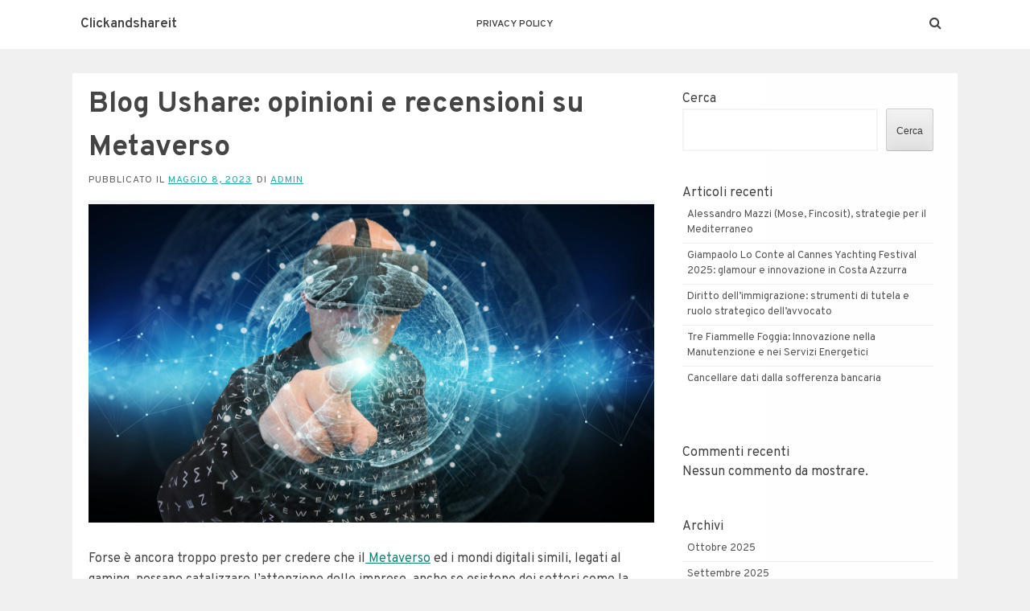

--- FILE ---
content_type: text/html; charset=UTF-8
request_url: https://clickandshareit.com/2023/05/08/blog-ushare-opinioni-e-recensioni-su-metaverso/
body_size: 17386
content:
<!DOCTYPE html>
<html lang="it-IT">
<head>
    <meta charset="UTF-8">
    <meta name="viewport" content="width=device-width, initial-scale=1">
    <link rel="profile" href="https://gmpg.org/xfn/11">
    <link rel="pingback" href="https://clickandshareit.com/xmlrpc.php">

    <title>Blog Ushare: opinioni e recensioni su Metaverso &#8211; Clickandshareit</title>
<meta name='robots' content='max-image-preview:large' />
<link rel='dns-prefetch' href='//fonts.googleapis.com' />
<link rel="alternate" type="application/rss+xml" title="Clickandshareit &raquo; Feed" href="https://clickandshareit.com/feed/" />
<link rel="alternate" type="application/rss+xml" title="Clickandshareit &raquo; Feed dei commenti" href="https://clickandshareit.com/comments/feed/" />
<link rel="alternate" type="application/rss+xml" title="Clickandshareit &raquo; Blog Ushare: opinioni e recensioni su Metaverso Feed dei commenti" href="https://clickandshareit.com/2021/11/22/ho-condannato-lo-spaghetto-nuovo-libro-dello-chef-guido-delle-piane/schermata-2021-11-22-alle-15-10-45/feed/" />
<style id='wp-img-auto-sizes-contain-inline-css' type='text/css'>
img:is([sizes=auto i],[sizes^="auto," i]){contain-intrinsic-size:3000px 1500px}
/*# sourceURL=wp-img-auto-sizes-contain-inline-css */
</style>
<style id='wp-emoji-styles-inline-css' type='text/css'>

	img.wp-smiley, img.emoji {
		display: inline !important;
		border: none !important;
		box-shadow: none !important;
		height: 1em !important;
		width: 1em !important;
		margin: 0 0.07em !important;
		vertical-align: -0.1em !important;
		background: none !important;
		padding: 0 !important;
	}
/*# sourceURL=wp-emoji-styles-inline-css */
</style>
<style id='wp-block-library-inline-css' type='text/css'>
:root{--wp-block-synced-color:#7a00df;--wp-block-synced-color--rgb:122,0,223;--wp-bound-block-color:var(--wp-block-synced-color);--wp-editor-canvas-background:#ddd;--wp-admin-theme-color:#007cba;--wp-admin-theme-color--rgb:0,124,186;--wp-admin-theme-color-darker-10:#006ba1;--wp-admin-theme-color-darker-10--rgb:0,107,160.5;--wp-admin-theme-color-darker-20:#005a87;--wp-admin-theme-color-darker-20--rgb:0,90,135;--wp-admin-border-width-focus:2px}@media (min-resolution:192dpi){:root{--wp-admin-border-width-focus:1.5px}}.wp-element-button{cursor:pointer}:root .has-very-light-gray-background-color{background-color:#eee}:root .has-very-dark-gray-background-color{background-color:#313131}:root .has-very-light-gray-color{color:#eee}:root .has-very-dark-gray-color{color:#313131}:root .has-vivid-green-cyan-to-vivid-cyan-blue-gradient-background{background:linear-gradient(135deg,#00d084,#0693e3)}:root .has-purple-crush-gradient-background{background:linear-gradient(135deg,#34e2e4,#4721fb 50%,#ab1dfe)}:root .has-hazy-dawn-gradient-background{background:linear-gradient(135deg,#faaca8,#dad0ec)}:root .has-subdued-olive-gradient-background{background:linear-gradient(135deg,#fafae1,#67a671)}:root .has-atomic-cream-gradient-background{background:linear-gradient(135deg,#fdd79a,#004a59)}:root .has-nightshade-gradient-background{background:linear-gradient(135deg,#330968,#31cdcf)}:root .has-midnight-gradient-background{background:linear-gradient(135deg,#020381,#2874fc)}:root{--wp--preset--font-size--normal:16px;--wp--preset--font-size--huge:42px}.has-regular-font-size{font-size:1em}.has-larger-font-size{font-size:2.625em}.has-normal-font-size{font-size:var(--wp--preset--font-size--normal)}.has-huge-font-size{font-size:var(--wp--preset--font-size--huge)}.has-text-align-center{text-align:center}.has-text-align-left{text-align:left}.has-text-align-right{text-align:right}.has-fit-text{white-space:nowrap!important}#end-resizable-editor-section{display:none}.aligncenter{clear:both}.items-justified-left{justify-content:flex-start}.items-justified-center{justify-content:center}.items-justified-right{justify-content:flex-end}.items-justified-space-between{justify-content:space-between}.screen-reader-text{border:0;clip-path:inset(50%);height:1px;margin:-1px;overflow:hidden;padding:0;position:absolute;width:1px;word-wrap:normal!important}.screen-reader-text:focus{background-color:#ddd;clip-path:none;color:#444;display:block;font-size:1em;height:auto;left:5px;line-height:normal;padding:15px 23px 14px;text-decoration:none;top:5px;width:auto;z-index:100000}html :where(.has-border-color){border-style:solid}html :where([style*=border-top-color]){border-top-style:solid}html :where([style*=border-right-color]){border-right-style:solid}html :where([style*=border-bottom-color]){border-bottom-style:solid}html :where([style*=border-left-color]){border-left-style:solid}html :where([style*=border-width]){border-style:solid}html :where([style*=border-top-width]){border-top-style:solid}html :where([style*=border-right-width]){border-right-style:solid}html :where([style*=border-bottom-width]){border-bottom-style:solid}html :where([style*=border-left-width]){border-left-style:solid}html :where(img[class*=wp-image-]){height:auto;max-width:100%}:where(figure){margin:0 0 1em}html :where(.is-position-sticky){--wp-admin--admin-bar--position-offset:var(--wp-admin--admin-bar--height,0px)}@media screen and (max-width:600px){html :where(.is-position-sticky){--wp-admin--admin-bar--position-offset:0px}}
/*# sourceURL=/wp-includes/css/dist/block-library/common.min.css */
</style>
<style id='classic-theme-styles-inline-css' type='text/css'>
/*! This file is auto-generated */
.wp-block-button__link{color:#fff;background-color:#32373c;border-radius:9999px;box-shadow:none;text-decoration:none;padding:calc(.667em + 2px) calc(1.333em + 2px);font-size:1.125em}.wp-block-file__button{background:#32373c;color:#fff;text-decoration:none}
/*# sourceURL=/wp-includes/css/classic-themes.min.css */
</style>
<link rel='stylesheet' id='satrah-style-css' href='https://clickandshareit.com/wp-content/themes/satrah/style.css?ver=6.9' type='text/css' media='all' />
<link rel='stylesheet' id='satrah-main-theme-style-css' href='https://clickandshareit.com/wp-content/themes/satrah/assets/theme-styles/css/default.css?ver=401370' type='text/css' media='all' />
<link rel='stylesheet' id='satrah-title-font-css' href='//fonts.googleapis.com/css?family=Overpass%3A300%2C400%2C600%2C700%2C400italic%2C700italic&#038;ver=6.9' type='text/css' media='all' />
<link rel='stylesheet' id='font-awesome-css' href='https://clickandshareit.com/wp-content/themes/satrah/assets/font-awesome/css/font-awesome.min.css?ver=6.9' type='text/css' media='all' />
<script type="text/javascript" src="https://clickandshareit.com/wp-includes/js/jquery/jquery.min.js?ver=3.7.1" id="jquery-core-js"></script>
<script type="text/javascript" src="https://clickandshareit.com/wp-includes/js/jquery/jquery-migrate.min.js?ver=3.4.1" id="jquery-migrate-js"></script>
<link rel="https://api.w.org/" href="https://clickandshareit.com/wp-json/" /><link rel="alternate" title="JSON" type="application/json" href="https://clickandshareit.com/wp-json/wp/v2/posts/114" /><link rel="EditURI" type="application/rsd+xml" title="RSD" href="https://clickandshareit.com/xmlrpc.php?rsd" />
<meta name="generator" content="WordPress 6.9" />
<link rel="canonical" href="https://clickandshareit.com/2021/11/22/ho-condannato-lo-spaghetto-nuovo-libro-dello-chef-guido-delle-piane/schermata-2021-11-22-alle-15-10-45/" />
<link rel='shortlink' href='https://clickandshareit.com/?p=114' />
	<style>
	#masthead {
			background-size: cover;
			background-position-x: center;
			background-repeat: no-repeat;
		}
	</style>	
	</head>
<body class="wp-singular post-template-default single single-post postid-114 single-format-standard wp-theme-satrah">

<header id="masthead" class="site-header" role="banner">
	<div class="container top-container">	
		<div class="site-branding md-3">
	        	        <div id="text-title-desc">
		        		        	<div class="site-title title-font"><a href="https://clickandshareit.com/" rel="home">
		            	Clickandshareit		           		</a>
		        	</div>
		        	        </div>
	        	    </div>
	        
		<a href="#menu" class="menu-link"><i class="fa fa-bars"></i></a>
<nav id="site-navigation" class="main-navigation title-font md-6" role="navigation">
        <div class="menu"><ul>
<li class="page_item page-item-6"><a href="https://clickandshareit.com/privacy-policy/">Privacy Policy</a></li>
</ul></div>
</nav><!-- #site-navigation -->
		
		<div id="social" class="md-3">
				<a id="searchicon"><i class="fa fa-fw fa-search"></i></a>		</div>
	</div>
		
</header><!-- #masthead --><div id="jumbosearch">
	<div class="container">
    <div class="form">
        <form role="search" method="get" class="search-form" action="https://clickandshareit.com/">
				<label>
					<span class="screen-reader-text">Ricerca per:</span>
					<input type="search" class="search-field" placeholder="Cerca &hellip;" value="" name="s" />
				</label>
				<input type="submit" class="search-submit" value="Cerca" />
			</form>    </div>
	</div>
</div>

<div id="page" class="hfeed site">
	
	
	<div class="mega-container">
	
		<div id="content" class="site-content container">
	<div id="primary-mono" class="content-area md-8">
		<main id="main" class="site-main" role="main">
		
		
		
			
<article id="post-114" class="post-114 post type-post status-publish format-standard has-post-thumbnail hentry category-comunicati-stampa tag-daniele-marinelli tag-dt-coin tag-dt-coin-recensioni tag-dt-socialite tag-dt-socialize tag-dtcoin tag-ushare">

	<header class="entry-header">
		<h1 class="entry-title title-font">Blog Ushare: opinioni e recensioni su Metaverso</h1>		
		
		<div class="entry-meta">
			<span class="posted-on">Pubblicato il <a href="https://cyberlex-wordpress-mu.syrus.it/blog-ushare-opinioni-e-recensioni-su-metaverso/" rel="bookmark"><time class="entry-date published updated" datetime="2023-05-08T15:13:19+00:00">Maggio 8, 2023</time></a></span><span class="byline"> di <span class="author vcard"><a class="url fn n" href="https://cyberlex-wordpress-mu.syrus.it/author/danieledirollo_zf29e5z8/">admin</a></span></span>		</div><!-- .entry-meta -->
	</header><!-- .entry-header -->

	<div id="featured-image">
			<img width="1920" height="1080" src="https://clickandshareit.com/wp-content/uploads/2023/05/augmented-reality-gffe6506ae_1920.jpg" class="attachment-full size-full wp-post-image" alt="" decoding="async" loading="lazy" srcset="https://clickandshareit.com/wp-content/uploads/2023/05/augmented-reality-gffe6506ae_1920.jpg 1920w, https://clickandshareit.com/wp-content/uploads/2023/05/augmented-reality-gffe6506ae_1920-300x169.jpg 300w, https://clickandshareit.com/wp-content/uploads/2023/05/augmented-reality-gffe6506ae_1920-1024x576.jpg 1024w, https://clickandshareit.com/wp-content/uploads/2023/05/augmented-reality-gffe6506ae_1920-768x432.jpg 768w, https://clickandshareit.com/wp-content/uploads/2023/05/augmented-reality-gffe6506ae_1920-1536x864.jpg 1536w" sizes="auto, (max-width: 1920px) 100vw, 1920px" />	</div>
			
			
			
	<div class="entry-content">
		
<p>Forse è ancora troppo presto per credere che il<a href="https://it.m.wikipedia.org/wiki/Metaverso"> Metaverso</a> ed i mondi digitali simili, legati al gaming, possano catalizzare l&#8217;attenzione delle imprese, anche se esistono dei settori come la moda che stanno facendo da apripista. Siamo comunque nelle fasi embrionali del mondo che è stato immaginato dal suo creatore, Mark Zuckerberg e dai suoi colleghi, anche se di passi in avanti ne sono stato fatti, grazie ad un network sempre più immersivo e interattivo ma <strong>per un pieno sviluppo economico del metaverso ci vorrà tempo</strong>. Nel frattempo la Cosmo Legal Group, società specializzata in proprietà intellettuale, sta osservando come l&#8217;utilizzo di questi mondi virtuali è riuscito ad andare anche oltre alle semplici attività promozionali ed esperienziali nel settore fashion e <strong>cominciano ad essere sempre più numerosi i brand che realizzano vestiti digitali</strong> e venduti attraverso Nft e blockchain.</p>



<p>Sul blog di Ushare, dove troviamo interessanti approfondimenti, opinioni e recensioni su argomenti fintech, abbiamo letto questo articolo sul metaverso a tutela per il copyright, ed abbiamo deciso di condividerlo con voi.</p>



<p><strong>Collegamenti rapidi:</strong></p>



<p><a href="https://sites.google.com/view/dtnetworkmarinelli/il-dt-coin-di-daniele-marinelli">daniele marinelli dt socialize</a></p>



<p><a href="https://sites.google.com/view/dtnetworkmarinelli/dt-live-il-nuovo-modo-di-monetizzare-il-social-network">daniele marinelli dt socialize</a></p>



<p><a href="https://elektronnaya-sigareta.com/category/daniele-marinelli-dt-socialize/">daniele marinelli dt socialize</a></p>



<p><a href="https://webnewsblog.altervista.org/token-e-criptovalute-nel-blog-di-daniele-marinelli/">daniele marinelli dt socialize</a></p>



<p><a href="https://hockeydownloads.com/tag/daniele-marinelli-dt-coin/">daniele marinelli dt socialize</a></p>



<p><a href="https://webnewsblog.altervista.org/category/daniele-marinelli-crypto/">daniele marinelli dt socialize</a></p>



<p><a href="https://www.corrieredelweb.com/big-data-cosa-sono-e-perche-sono-importanti/">daniele marinelli dt socialize</a></p>



<p><a href="https://confindustriavv.it">daniele marinelli dt socialize</a></p>



<p><a href="https://frooxius.com/tag/daniele-marinelli-dt-coin/">daniele marinelli dt socialize</a></p>



<p><a href="https://nationaltakeyourdaughtertotherangeday.com/2022/11/10/the-daniele-marinellis-dt-coin-a-spendable-utility-token/">daniele marinelli dt socialize</a></p>



<h2 class="wp-block-heading"><strong>Il Metaverso a tutela del copyright</strong></h2>



<p>Il Metaverso &#8211; leggiamo sul blog di Ushare ha cominciato a sollecitare tutto il tema della proprietà intellettuale, partendo dalla <strong>protezione del marchio</strong> e delle vendite, fino alla contrattualistica legata a queste nuove esperienze. Ad esempio, su Decentraland, sono nate le prime sfilate totalmente virtuali ed i brand hanno cercato di creare degli spazi immersivi dove offrire dei momenti unici. Secondo l’avvocata di Cosmo Legal Group Stephanie Rotelli &#8220;<em>è interessante l’approccio della piccola e media impresa italiana, che al momento si sta solo affacciando a questa nuova realtà. Con il nostro aiuto vogliono capire cosa è una blockchain e come usare gli Nft cercando di offrire oltre al prodotto fisico anche quello digitale</em>&#8220;. Non tutti, però, sono del suo stesso parere e a spegnere gli entusiasmi ci ha pensato Elisabetta Berti Arnoaldi, l&#8217;avvocata esperta di diritto industriale e protezione della proprietà intellettuale dello studio Sena &amp; partners. Secondo Arnoaldi, &#8220;<em>Si è parlato di universo parallelo ma non sono altro che infrastrutture digitali create da un imprenditore. Per il momento ci troviamo a esplorare la titolarità dei diritti, ma presto si discuterà su come si può individuare un responsabile di una violazione commessa da una intelligenza artificiale. Il nostro orientamento per il momento è che non ci sia niente da adeguare, ma solo da applicare le norme che già ci sono</em>&#8220;.</p>



<figure class="wp-block-image aligncenter size-full"><img loading="lazy" decoding="async" width="512" height="512" src="/wp-content/uploads/2023/05/king.jpeg" alt="" class="wp-image-120" srcset="https://clickandshareit.com/wp-content/uploads/2023/05/king.jpeg 512w, https://clickandshareit.com/wp-content/uploads/2023/05/king-300x300.jpeg 300w, https://clickandshareit.com/wp-content/uploads/2023/05/king-150x150.jpeg 150w" sizes="auto, (max-width: 512px) 100vw, 512px" /></figure>



<h3 class="wp-block-heading"><strong>Le problematiche legate ai marchi</strong></h3>



<p>Sostanzialmente, le problematiche che stanno nascendo, come i casi più famosi di appropriazione dei marchi della moda (quello delle Metabirkins è stato il più famoso, riconosciuto come copia digitale non autorizzata delle Birkin bag di Hermès dal tribunale di New York), fanno ormai parte del mondo del diritto ed hanno bisogno di un&#8217;approfondita conoscenza delle norme già in essere.</p>



<h3 class="wp-block-heading"><strong>Blog Ushare: opinioni e recensioni su AI per l’educazione</strong></h3>



<p>Viviamo in un&#8217;epoca dove c&#8217;è stata una fortissima accelerata nell&#8217;utilizzo di tecnologie basate sull&#8217;<strong>intelligenza artificiale</strong> e, di conseguenza, sono anche aumentate le applicazioni dedicate a tutti i settori, come ad esempio nell&#8217;apprendimento. Grazie anche alla digitalizzazione, ormai, è diventata crescente anche la richiesta di competenze tecnologiche avanzate in tutte le professioni. <strong>Anche nella scuola è decisamente aumentata la richiesta di competenze digitali</strong>, soprattutto dopo il Decreto ministeriale del 14 giugno 2022 con il quale è stato varato il <strong>Piano Scuola 4.0</strong>. Lo scopo del Decreto è quello di realizzare ambienti ibridi di apprendimento, che possano fondere le potenzialità educative e didattiche degli spazi fisici concepiti in modo innovativo e degli ambienti digitali.</p>



<p>Sul blog di Ushare, dove troviamo interessanti approfondimenti, opinioni e recensioni su argomenti fintech, abbiamo letto questo articolo sul Piano Scuola 4.0 e transazione digitale, ed abbiamo deciso di condividerlo con voi.</p>



<h3 class="wp-block-heading"><strong>Cos&#8217;è il Piano Scuola 4.0</strong></h3>



<p>Con il<a href="https://pnrr.istruzione.it/news/pubblicato-il-piano-scuola-4-0/"> Piano Scuola 4.0</a> il Governo ha voluto <strong>favorire la transizione digitale del sistema scolastico</strong>, attraverso la trasformazione di circa 100.000 aule delle scuole primarie e secondarie, in ambienti di apprendimento nuovi, innovativi, connessi ed integrati, con tecnologie digitali, fisiche e virtuali, e creando laboratori per le nuove professioni digitali in tutte le scuole superiori, interconnessi con le imprese e le start-up innovative per la <strong>creazione di nuovi posti di lavoro nel settore delle nuove professioni digitali</strong> (come l’intelligenza artificiale, la robotica, la cybersecurity, etc.). Nel Piano Scuola 4.0, inoltre, sono state identificate tutte le varie fasi per la sua attuazione, in relazione agli avvisi pubblici, ai decreti di assegnazione, ai flussi finanziari di pagamento e rendicontazione e le relative procedure per le istituzioni scolastiche.</p>



<figure class="wp-block-image aligncenter size-large"><img loading="lazy" decoding="async" width="1024" height="576" src="/wp-content/uploads/2023/05/augmented-reality-gffe6506ae_1920-1024x576.jpg" alt="" class="wp-image-119" srcset="https://clickandshareit.com/wp-content/uploads/2023/05/augmented-reality-gffe6506ae_1920-1024x576.jpg 1024w, https://clickandshareit.com/wp-content/uploads/2023/05/augmented-reality-gffe6506ae_1920-300x169.jpg 300w, https://clickandshareit.com/wp-content/uploads/2023/05/augmented-reality-gffe6506ae_1920-768x432.jpg 768w, https://clickandshareit.com/wp-content/uploads/2023/05/augmented-reality-gffe6506ae_1920-1536x864.jpg 1536w, https://clickandshareit.com/wp-content/uploads/2023/05/augmented-reality-gffe6506ae_1920.jpg 1920w" sizes="auto, (max-width: 1024px) 100vw, 1024px" /></figure>



<h3 class="wp-block-heading"><strong>L&#8217;introduzione del Metaverso in ambito educativo</strong></h3>



<p>Per quanto riguarda gli ambienti fisici di apprendimento bisogna tenere in considerazione il fatto che possono essere progettati anche senza tenere conto degli ambienti digitali, al fine di configurare dimensioni nuove di apprendimento ibrido. L&#8217;utilizzo in ambito educativo del <strong>Metaverso</strong> ha fatto nascere un nuovo campo di esplorazione: <strong>l&#8217;eduverso</strong>. Esso offre la possibilità di arrivare ad ottenere &#8220;spazi&#8221; nuovi di comunicazione sociale, una maggiore libertà di condividere attraverso la virtualizzazione e creando uno spazio fisico ed uno spazio virtuale per l&#8217;apprendimento, ovvero un ambiente di apprendimento chiamato &#8220;online&#8221;. Nel Metaverso, inoltre, stanno anche nascendo i sotto versi di settore, i sub-verses, che riguardano i processi educativi. L’immagine evocativa è quella di una classe di alunni che, grazie a visori di realtà virtuale riescono a muoversi su linee temporali e studiare, con gli insegnanti, la divina commedia o altri eventi storici, con un approccio ludico, immersivo e, soprattutto, esperienziale.</p>



<p><a href="https://rhodeislandcpas.com">daniele marinelli dt coin</a></p>



<p><a href="https://blogcommercialisti.altervista.org/cose-il-metaverso-scopriamolo-nel-blog-di-daniele-marinelli/?doing_wp_cron=1682954174.2643270492553710937500">daniele marinelli dt coin</a></p>



<p><a href="https://frooxius.com/tag/daniele-marinelli-dt-coin/">daniele marinelli dt coin</a></p>



<p><a href="https://sites.google.com/view/dtnetworkmarinelli/dt-live-il-nuovo-modo-di-monetizzare-il-social-network">daniele marinelli dt coin</a></p>



<p><a href="https://confindustriavv.it">daniele marinelli dt coin</a></p>



<p><a href="https://www.corrieredelweb.com/big-data-cosa-sono-e-perche-sono-importanti/">daniele marinelli dt coin</a></p>



<p><a href="https://elektronnaya-sigareta.com/category/daniele-marinelli-dt-socialize/">daniele marinelli dt coin</a></p>



<p><a href="https://www.danielemarinelli.net/DTCOIN_EBOOK.pdf">daniele marinelli dt coin</a></p>



<p><a href="https://webnewsblog.altervista.org/token-e-criptovalute-nel-blog-di-daniele-marinelli/">daniele marinelli dt coin</a></p>



<p><a href="https://sites.google.com/view/dtnetworkmarinelli/il-dt-coin-di-daniele-marinelli">daniele marinelli dt coin</a></p>



<h2 class="wp-block-heading"><strong>Ushare Network</strong></h2>



<p>Ushare è una community di networker che condivide le proprie esperienze e guadagnano grazie al Social Profit Marketing. Si tratta di un sistema unico creato da professionisti del settore che offre la possibilità di creare una propria indipendenza economica e a guadagnare senza alcun investimento iniziale, ma semplicemente attraverso la condivisione. Iscrivendosi ai workshop e ai webinar offerti si diventa sharer in maniera completamente gratuita. Ushare non richiede investimenti finanziari, bensì l&#8217;accesso a un servizio attraverso un utility token, che non comporta un investimento finanziario. Si tratta di un modo innovativo di lavorare, che non promette guadagni facili, ma un percorso graduale e condiviso con altri sharer e networker. Ushare è una piattaforma sicura e regolamentata che consente di guadagnare in maniera legale e senza sollecitazione di pubblico risparmio.</p>



<figure class="wp-block-image aligncenter size-large"><img loading="lazy" decoding="async" width="1024" height="640" src="/wp-content/uploads/2023/05/big-data-g21726a535_1920-1024x640.jpg" alt="" class="wp-image-117" srcset="https://clickandshareit.com/wp-content/uploads/2023/05/big-data-g21726a535_1920-1024x640.jpg 1024w, https://clickandshareit.com/wp-content/uploads/2023/05/big-data-g21726a535_1920-300x188.jpg 300w, https://clickandshareit.com/wp-content/uploads/2023/05/big-data-g21726a535_1920-768x480.jpg 768w, https://clickandshareit.com/wp-content/uploads/2023/05/big-data-g21726a535_1920-1536x960.jpg 1536w, https://clickandshareit.com/wp-content/uploads/2023/05/big-data-g21726a535_1920.jpg 1920w" sizes="auto, (max-width: 1024px) 100vw, 1024px" /></figure>



<h3 class="wp-block-heading"><strong>Blog Ushare: opinioni e recensioni su Horizon Worlds</strong></h3>



<p>Il Metaverso di Meta, <strong>Horizon Worlds</strong>, sta avendo più di qualche problema nel convincere i suoi utenti ad utilizzare la piattaforma. Secondo le ultime stime, infatti, soltanto una persona su dieci è tornata a giocare nel mondo virtuale entro un mese dal primo utilizzo. Lo abbiamo letto sul blog di Ushare, attraverso le recensioni e le opinioni degli utenti sul progetto denominato Horizon Worlds.</p>



<h3 class="wp-block-heading"><strong>I principali problemi di Horizon World</strong></h3>



<p>Il metaverso fondato da Mark Zuckerberg, <a href="https://www.meta.com/it/horizon-worlds/">Horizon Worlds</a>, non sembra aver ottenuto successo, almeno per il momento, ed i motivi risultano essere diversi. La qualità, ad esempio, non è quella che tutti si aspettavano, tanto che la piattaforma non viene utilizzata nemmeno dai suoi stessi sviluppatori. Gli utenti, inoltre, si lamentano sempre più spesso su continui bug di sistema e rallentamenti che rendono il movimento degli avatar poco fluido. Ma il bilancio è reso ancora più triste se pensiamo che la quasi totalità degli utenti che ha provato Horizon Worlds, dopo la prima volta non è più tornato. Mark Zuckerberg cerca di difendersi e continua a rassicurare gli utenti che ben presto verranno introdotte nuove funzionalità che mireranno al miglioramento delle prestazioni di gioco. Tuttavia, il titolo in borsa continua a crollare, segno che gli investitori credono sempre meno al progetto Meta. Forse è davvero troppo presto per godere di un metaverso con spettacolari grafiche e che, al tempo stesso, offra una fluidità di movimento eccellente.</p>



<h3 class="wp-block-heading"><strong>Un progetto forse troppo ambizioso?</strong></h3>



<p>Da un lato, forse, gli utenti sono sembrati troppo pretenziosi, aspettandosi fin da subito funzionalità galattiche all&#8217;interno di un prodotto mai testato prima e realizzato soltanto pochi mesi fa. Analizzando i fatti, però, gli stessi utenti che ora criticano aspramente la piattaforma sono poi gli stessi che si erano fomentati ed avevano creduto alle promesse ambiziose di Mark Zuckerberg. Quest&#8217;ultimo, infatti, fin da quando è stato annunciato il progetto Horizon Worlds ha parlato di una &#8220;nuova era&#8221;, presentando la piattaforma come un vero e proprio universo multidimensionale che avrebbe variato per sempre il modo di concepire il divertimento, il web, fino al lavoro online. Certo è che dopo svariate promesse ambiziose da parte del suo fondatore, è normale che le aspettative erano altissime fin dall&#8217;inizio. Ma con il passare del tempo,<strong> è proprio l&#8217;entusiasmo manifestato da Mark Zuckerberg durante ogni conferenza di presentazione della piattaforma ad aver sancito, almeno per il momento, il flop di Horizon Worlds</strong>. Gli utenti si sono lasciati ammaliare dalle parole dell&#8217;imprenditore americano, immaginando una piattaforma fantastica, in grado di garantire un&#8217;esperienza unica nel suo genere. Ma la realtà dei fatti è che l&#8217;esperienza si è rivelata fin troppo deludente, tanto che le persone si sono sentite ingannate dalle parole dello stesso Zuckerberg.</p>



<h3 class="wp-block-heading"><strong>Recensioni e opinioni su Ushare Network</strong></h3>



<p>Ushare è una community che promuove l&#8217;utilizzo dei social network come strumento per valorizzare la propria esperienza. Un canale Telegram con migliaia di iscritti offre quotidianamente ai suoi membri momenti di confronto, dibattiti, approfondimenti e informazioni sull&#8217;universo DtCoin, una nuova valuta digitale che consente agli utenti di guadagnare senza alcun investimento iniziale, ma semplicemente condividendo le proprie esperienze. Ushare è un sistema sicuro che non promette guadagni facili, ma un percorso graduale e condiviso con altri membri della community. L&#8217;utilizzo dei DtCoin come utility token, moneta di scambio, garantisce che non vi siano investimenti finanziari e che l&#8217;utilità generata dai token sia legata a un servizio specifico. Ushare non rappresenta sollecitazione al pubblico risparmio e non necessita quindi di alcuna autorizzazione da parte della Consob. Gli sharer sono anche networker che portano avanti il proprio network marketing, lavorano e generano profitto attraverso la condivisione e non vengono sollecitati a investire denaro. Questo sistema è regolato come la vendita diretta a domicilio, dalla legge 173/2005, “Disciplina della vendita diretta a domicilio e tutela del consumatore dalle forme di vendita piramidali”. <strong><em>Ushare è un sistema affidabile e regolamentato che mira a consentire a tutti di guadagnare in modo sicuro e trasparente attraverso la condivisione</em></strong>. Grazie all&#8217;utilizzo di una blockchain, non sono previsti investimenti finanziari, ma soltanto l&#8217;accesso a un determinato servizio, legato alla condivisione delle proprie esperienze. In questo modo è possibile creare una propria indipendenza economica, unendo le conoscenze dei singoli membri della community per creare valore.</p>



<figure class="wp-block-image aligncenter size-large"><img loading="lazy" decoding="async" width="1024" height="682" src="/wp-content/uploads/2023/05/laptop-gbb9656b8c_1280-1024x682.jpg" alt="" class="wp-image-121" srcset="https://clickandshareit.com/wp-content/uploads/2023/05/laptop-gbb9656b8c_1280-1024x682.jpg 1024w, https://clickandshareit.com/wp-content/uploads/2023/05/laptop-gbb9656b8c_1280-300x200.jpg 300w, https://clickandshareit.com/wp-content/uploads/2023/05/laptop-gbb9656b8c_1280-768x512.jpg 768w, https://clickandshareit.com/wp-content/uploads/2023/05/laptop-gbb9656b8c_1280.jpg 1280w" sizes="auto, (max-width: 1024px) 100vw, 1024px" /></figure>
			</div><!-- .entry-content -->
	
	<footer class="entry-footer">
		<span class="tags-links">Taggato <a href="https://cyberlex-wordpress-mu.syrus.it/tag/daniele-marinelli/" rel="tag">daniele marinelli</a>, <a href="https://cyberlex-wordpress-mu.syrus.it/tag/dt-coin/" rel="tag">dt coin</a>, <a href="https://cyberlex-wordpress-mu.syrus.it/tag/dt-coin-recensioni/" rel="tag">dt coin recensioni</a>, <a href="https://cyberlex-wordpress-mu.syrus.it/tag/dt-socialite/" rel="tag">dt socialite</a>, <a href="https://cyberlex-wordpress-mu.syrus.it/tag/dt-socialize/" rel="tag">dt socialize</a>, <a href="https://cyberlex-wordpress-mu.syrus.it/tag/dtcoin/" rel="tag">dtcoin</a>, <a href="https://cyberlex-wordpress-mu.syrus.it/tag/ushare/" rel="tag">ushare</a></span>	</footer><!-- .entry-footer -->
</article><!-- #post-## -->
			
			
		
				</main><!-- #main -->
	</div><!-- #primary -->

<div id="secondary" class="widget-area md-4" role="complementary">	
	<aside id="block-2" class="widget widget_block widget_search"><form role="search" method="get" action="https://clickandshareit.com/" class="wp-block-search__button-outside wp-block-search__text-button wp-block-search"    ><label class="wp-block-search__label" for="wp-block-search__input-1" >Cerca</label><div class="wp-block-search__inside-wrapper" ><input class="wp-block-search__input" id="wp-block-search__input-1" placeholder="" value="" type="search" name="s" required /><button aria-label="Cerca" class="wp-block-search__button wp-element-button" type="submit" >Cerca</button></div></form></aside><aside id="block-3" class="widget widget_block"><div class="wp-block-group"><div class="wp-block-group__inner-container is-layout-flow wp-block-group-is-layout-flow"><h2 class="wp-block-heading">Articoli recenti</h2><ul class="wp-block-latest-posts__list wp-block-latest-posts"><li><a class="wp-block-latest-posts__post-title" href="https://clickandshareit.com/2025/10/17/alessandro-mazzi-mose-fincosit-strategie-per-il-mediterraneo/">Alessandro Mazzi (Mose, Fincosit), strategie per il Mediterraneo</a></li>
<li><a class="wp-block-latest-posts__post-title" href="https://clickandshareit.com/2025/09/20/giampaolo-lo-conte-al-cannes-yachting-festival-2025-glamour-e-innovazione-in-costa-azzurra/">Giampaolo Lo Conte al Cannes Yachting Festival 2025: glamour e innovazione in Costa Azzurra</a></li>
<li><a class="wp-block-latest-posts__post-title" href="https://clickandshareit.com/2025/08/21/diritto-dellimmigrazione-strumenti-di-tutela-e-ruolo-strategico-dellavvocato/">Diritto dell’immigrazione: strumenti di tutela e ruolo strategico dell’avvocato</a></li>
<li><a class="wp-block-latest-posts__post-title" href="https://clickandshareit.com/2024/08/23/tre-fiammelle-foggia-innovazione-nella-manutenzione-e-nei-servizi-energetici/">Tre Fiammelle Foggia: Innovazione nella Manutenzione e nei Servizi Energetici</a></li>
<li><a class="wp-block-latest-posts__post-title" href="https://clickandshareit.com/2024/06/22/cancellare-dati-dalla-sofferenza-bancaria/">Cancellare dati dalla sofferenza bancaria</a></li>
</ul></div></div></aside><aside id="block-4" class="widget widget_block"><div class="wp-block-group"><div class="wp-block-group__inner-container is-layout-flow wp-block-group-is-layout-flow"><h2 class="wp-block-heading">Commenti recenti</h2><div class="no-comments wp-block-latest-comments">Nessun commento da mostrare.</div></div></div></aside><aside id="block-5" class="widget widget_block"><div class="wp-block-group"><div class="wp-block-group__inner-container is-layout-flow wp-block-group-is-layout-flow"><h2 class="wp-block-heading">Archivi</h2><ul class="wp-block-archives-list wp-block-archives">	<li><a href='https://clickandshareit.com/2025/10/'>Ottobre 2025</a></li>
	<li><a href='https://clickandshareit.com/2025/09/'>Settembre 2025</a></li>
	<li><a href='https://clickandshareit.com/2025/08/'>Agosto 2025</a></li>
	<li><a href='https://clickandshareit.com/2024/08/'>Agosto 2024</a></li>
	<li><a href='https://clickandshareit.com/2024/06/'>Giugno 2024</a></li>
	<li><a href='https://clickandshareit.com/2024/02/'>Febbraio 2024</a></li>
	<li><a href='https://clickandshareit.com/2024/01/'>Gennaio 2024</a></li>
	<li><a href='https://clickandshareit.com/2023/11/'>Novembre 2023</a></li>
	<li><a href='https://clickandshareit.com/2023/10/'>Ottobre 2023</a></li>
	<li><a href='https://clickandshareit.com/2023/09/'>Settembre 2023</a></li>
	<li><a href='https://clickandshareit.com/2023/07/'>Luglio 2023</a></li>
	<li><a href='https://clickandshareit.com/2023/06/'>Giugno 2023</a></li>
	<li><a href='https://clickandshareit.com/2023/05/'>Maggio 2023</a></li>
	<li><a href='https://clickandshareit.com/2023/04/'>Aprile 2023</a></li>
	<li><a href='https://clickandshareit.com/2023/02/'>Febbraio 2023</a></li>
	<li><a href='https://clickandshareit.com/2022/12/'>Dicembre 2022</a></li>
	<li><a href='https://clickandshareit.com/2022/11/'>Novembre 2022</a></li>
	<li><a href='https://clickandshareit.com/2022/09/'>Settembre 2022</a></li>
	<li><a href='https://clickandshareit.com/2022/08/'>Agosto 2022</a></li>
	<li><a href='https://clickandshareit.com/2022/07/'>Luglio 2022</a></li>
	<li><a href='https://clickandshareit.com/2022/06/'>Giugno 2022</a></li>
	<li><a href='https://clickandshareit.com/2022/05/'>Maggio 2022</a></li>
	<li><a href='https://clickandshareit.com/2022/04/'>Aprile 2022</a></li>
	<li><a href='https://clickandshareit.com/2022/03/'>Marzo 2022</a></li>
	<li><a href='https://clickandshareit.com/2022/02/'>Febbraio 2022</a></li>
	<li><a href='https://clickandshareit.com/2022/01/'>Gennaio 2022</a></li>
	<li><a href='https://clickandshareit.com/2021/12/'>Dicembre 2021</a></li>
	<li><a href='https://clickandshareit.com/2021/11/'>Novembre 2021</a></li>
	<li><a href='https://clickandshareit.com/2021/10/'>Ottobre 2021</a></li>
	<li><a href='https://clickandshareit.com/2021/09/'>Settembre 2021</a></li>
	<li><a href='https://clickandshareit.com/2021/08/'>Agosto 2021</a></li>
	<li><a href='https://clickandshareit.com/2021/07/'>Luglio 2021</a></li>
	<li><a href='https://clickandshareit.com/2021/04/'>Aprile 2021</a></li>
	<li><a href='https://clickandshareit.com/2021/03/'>Marzo 2021</a></li>
</ul></div></div></aside><aside id="block-6" class="widget widget_block"><div class="wp-block-group"><div class="wp-block-group__inner-container is-layout-flow wp-block-group-is-layout-flow"><h2 class="wp-block-heading">Categorie</h2><ul class="wp-block-categories-list wp-block-categories">	<li class="cat-item cat-item-2"><a href="https://clickandshareit.com/category/blog/">Blog</a>
</li>
	<li class="cat-item cat-item-3"><a href="https://clickandshareit.com/category/comunicati-stampa/">Comunicati Stampa</a>
</li>
	<li class="cat-item cat-item-1"><a href="https://clickandshareit.com/category/senza-categoria/">Senza categoria</a>
</li>
</ul></div></div></aside></div><!-- #secondary -->

	</div><!-- #content -->
</div><!-- #page -->

	 </div><!--.mega-container-->
 
	<footer id="colophon" class="site-footer title-font" role="contentinfo">
		<div class="container">
		<div class="site-info">
			Sviluppato da <a href="https://codetorank.com/satrah/" rel="nofollow">CodetoRank.com</a>. 
			&copy; 2026 Clickandshareit. Tutti i diritti riservati. 		</div><!-- .site-info -->
		</div>
	</footer><!-- #colophon -->
	
	

<nav id="menu" class="panel" role="navigation">
	 <div class="menu"><ul>
<li class="page_item page-item-6"><a href="https://clickandshareit.com/privacy-policy/">Privacy Policy</a></li>
</ul></div>
</nav>

<script type="speculationrules">
{"prefetch":[{"source":"document","where":{"and":[{"href_matches":"/*"},{"not":{"href_matches":["/wp-*.php","/wp-admin/*","/wp-content/uploads/sites/11/*","/wp-content/*","/wp-content/plugins/*","/wp-content/themes/satrah/*","/*\\?(.+)"]}},{"not":{"selector_matches":"a[rel~=\"nofollow\"]"}},{"not":{"selector_matches":".no-prefetch, .no-prefetch a"}}]},"eagerness":"conservative"}]}
</script>
<style id='wp-block-paragraph-inline-css' type='text/css'>
.is-small-text{font-size:.875em}.is-regular-text{font-size:1em}.is-large-text{font-size:2.25em}.is-larger-text{font-size:3em}.has-drop-cap:not(:focus):first-letter{float:left;font-size:8.4em;font-style:normal;font-weight:100;line-height:.68;margin:.05em .1em 0 0;text-transform:uppercase}body.rtl .has-drop-cap:not(:focus):first-letter{float:none;margin-left:.1em}p.has-drop-cap.has-background{overflow:hidden}:root :where(p.has-background){padding:1.25em 2.375em}:where(p.has-text-color:not(.has-link-color)) a{color:inherit}p.has-text-align-left[style*="writing-mode:vertical-lr"],p.has-text-align-right[style*="writing-mode:vertical-rl"]{rotate:180deg}
/*# sourceURL=https://clickandshareit.com/wp-includes/blocks/paragraph/style.min.css */
</style>
<style id='wp-block-heading-inline-css' type='text/css'>
h1:where(.wp-block-heading).has-background,h2:where(.wp-block-heading).has-background,h3:where(.wp-block-heading).has-background,h4:where(.wp-block-heading).has-background,h5:where(.wp-block-heading).has-background,h6:where(.wp-block-heading).has-background{padding:1.25em 2.375em}h1.has-text-align-left[style*=writing-mode]:where([style*=vertical-lr]),h1.has-text-align-right[style*=writing-mode]:where([style*=vertical-rl]),h2.has-text-align-left[style*=writing-mode]:where([style*=vertical-lr]),h2.has-text-align-right[style*=writing-mode]:where([style*=vertical-rl]),h3.has-text-align-left[style*=writing-mode]:where([style*=vertical-lr]),h3.has-text-align-right[style*=writing-mode]:where([style*=vertical-rl]),h4.has-text-align-left[style*=writing-mode]:where([style*=vertical-lr]),h4.has-text-align-right[style*=writing-mode]:where([style*=vertical-rl]),h5.has-text-align-left[style*=writing-mode]:where([style*=vertical-lr]),h5.has-text-align-right[style*=writing-mode]:where([style*=vertical-rl]),h6.has-text-align-left[style*=writing-mode]:where([style*=vertical-lr]),h6.has-text-align-right[style*=writing-mode]:where([style*=vertical-rl]){rotate:180deg}
/*# sourceURL=https://clickandshareit.com/wp-includes/blocks/heading/style.min.css */
</style>
<style id='wp-block-image-inline-css' type='text/css'>
.wp-block-image>a,.wp-block-image>figure>a{display:inline-block}.wp-block-image img{box-sizing:border-box;height:auto;max-width:100%;vertical-align:bottom}@media not (prefers-reduced-motion){.wp-block-image img.hide{visibility:hidden}.wp-block-image img.show{animation:show-content-image .4s}}.wp-block-image[style*=border-radius] img,.wp-block-image[style*=border-radius]>a{border-radius:inherit}.wp-block-image.has-custom-border img{box-sizing:border-box}.wp-block-image.aligncenter{text-align:center}.wp-block-image.alignfull>a,.wp-block-image.alignwide>a{width:100%}.wp-block-image.alignfull img,.wp-block-image.alignwide img{height:auto;width:100%}.wp-block-image .aligncenter,.wp-block-image .alignleft,.wp-block-image .alignright,.wp-block-image.aligncenter,.wp-block-image.alignleft,.wp-block-image.alignright{display:table}.wp-block-image .aligncenter>figcaption,.wp-block-image .alignleft>figcaption,.wp-block-image .alignright>figcaption,.wp-block-image.aligncenter>figcaption,.wp-block-image.alignleft>figcaption,.wp-block-image.alignright>figcaption{caption-side:bottom;display:table-caption}.wp-block-image .alignleft{float:left;margin:.5em 1em .5em 0}.wp-block-image .alignright{float:right;margin:.5em 0 .5em 1em}.wp-block-image .aligncenter{margin-left:auto;margin-right:auto}.wp-block-image :where(figcaption){margin-bottom:1em;margin-top:.5em}.wp-block-image.is-style-circle-mask img{border-radius:9999px}@supports ((-webkit-mask-image:none) or (mask-image:none)) or (-webkit-mask-image:none){.wp-block-image.is-style-circle-mask img{border-radius:0;-webkit-mask-image:url('data:image/svg+xml;utf8,<svg viewBox="0 0 100 100" xmlns="http://www.w3.org/2000/svg"><circle cx="50" cy="50" r="50"/></svg>');mask-image:url('data:image/svg+xml;utf8,<svg viewBox="0 0 100 100" xmlns="http://www.w3.org/2000/svg"><circle cx="50" cy="50" r="50"/></svg>');mask-mode:alpha;-webkit-mask-position:center;mask-position:center;-webkit-mask-repeat:no-repeat;mask-repeat:no-repeat;-webkit-mask-size:contain;mask-size:contain}}:root :where(.wp-block-image.is-style-rounded img,.wp-block-image .is-style-rounded img){border-radius:9999px}.wp-block-image figure{margin:0}.wp-lightbox-container{display:flex;flex-direction:column;position:relative}.wp-lightbox-container img{cursor:zoom-in}.wp-lightbox-container img:hover+button{opacity:1}.wp-lightbox-container button{align-items:center;backdrop-filter:blur(16px) saturate(180%);background-color:#5a5a5a40;border:none;border-radius:4px;cursor:zoom-in;display:flex;height:20px;justify-content:center;opacity:0;padding:0;position:absolute;right:16px;text-align:center;top:16px;width:20px;z-index:100}@media not (prefers-reduced-motion){.wp-lightbox-container button{transition:opacity .2s ease}}.wp-lightbox-container button:focus-visible{outline:3px auto #5a5a5a40;outline:3px auto -webkit-focus-ring-color;outline-offset:3px}.wp-lightbox-container button:hover{cursor:pointer;opacity:1}.wp-lightbox-container button:focus{opacity:1}.wp-lightbox-container button:focus,.wp-lightbox-container button:hover,.wp-lightbox-container button:not(:hover):not(:active):not(.has-background){background-color:#5a5a5a40;border:none}.wp-lightbox-overlay{box-sizing:border-box;cursor:zoom-out;height:100vh;left:0;overflow:hidden;position:fixed;top:0;visibility:hidden;width:100%;z-index:100000}.wp-lightbox-overlay .close-button{align-items:center;cursor:pointer;display:flex;justify-content:center;min-height:40px;min-width:40px;padding:0;position:absolute;right:calc(env(safe-area-inset-right) + 16px);top:calc(env(safe-area-inset-top) + 16px);z-index:5000000}.wp-lightbox-overlay .close-button:focus,.wp-lightbox-overlay .close-button:hover,.wp-lightbox-overlay .close-button:not(:hover):not(:active):not(.has-background){background:none;border:none}.wp-lightbox-overlay .lightbox-image-container{height:var(--wp--lightbox-container-height);left:50%;overflow:hidden;position:absolute;top:50%;transform:translate(-50%,-50%);transform-origin:top left;width:var(--wp--lightbox-container-width);z-index:9999999999}.wp-lightbox-overlay .wp-block-image{align-items:center;box-sizing:border-box;display:flex;height:100%;justify-content:center;margin:0;position:relative;transform-origin:0 0;width:100%;z-index:3000000}.wp-lightbox-overlay .wp-block-image img{height:var(--wp--lightbox-image-height);min-height:var(--wp--lightbox-image-height);min-width:var(--wp--lightbox-image-width);width:var(--wp--lightbox-image-width)}.wp-lightbox-overlay .wp-block-image figcaption{display:none}.wp-lightbox-overlay button{background:none;border:none}.wp-lightbox-overlay .scrim{background-color:#fff;height:100%;opacity:.9;position:absolute;width:100%;z-index:2000000}.wp-lightbox-overlay.active{visibility:visible}@media not (prefers-reduced-motion){.wp-lightbox-overlay.active{animation:turn-on-visibility .25s both}.wp-lightbox-overlay.active img{animation:turn-on-visibility .35s both}.wp-lightbox-overlay.show-closing-animation:not(.active){animation:turn-off-visibility .35s both}.wp-lightbox-overlay.show-closing-animation:not(.active) img{animation:turn-off-visibility .25s both}.wp-lightbox-overlay.zoom.active{animation:none;opacity:1;visibility:visible}.wp-lightbox-overlay.zoom.active .lightbox-image-container{animation:lightbox-zoom-in .4s}.wp-lightbox-overlay.zoom.active .lightbox-image-container img{animation:none}.wp-lightbox-overlay.zoom.active .scrim{animation:turn-on-visibility .4s forwards}.wp-lightbox-overlay.zoom.show-closing-animation:not(.active){animation:none}.wp-lightbox-overlay.zoom.show-closing-animation:not(.active) .lightbox-image-container{animation:lightbox-zoom-out .4s}.wp-lightbox-overlay.zoom.show-closing-animation:not(.active) .lightbox-image-container img{animation:none}.wp-lightbox-overlay.zoom.show-closing-animation:not(.active) .scrim{animation:turn-off-visibility .4s forwards}}@keyframes show-content-image{0%{visibility:hidden}99%{visibility:hidden}to{visibility:visible}}@keyframes turn-on-visibility{0%{opacity:0}to{opacity:1}}@keyframes turn-off-visibility{0%{opacity:1;visibility:visible}99%{opacity:0;visibility:visible}to{opacity:0;visibility:hidden}}@keyframes lightbox-zoom-in{0%{transform:translate(calc((-100vw + var(--wp--lightbox-scrollbar-width))/2 + var(--wp--lightbox-initial-left-position)),calc(-50vh + var(--wp--lightbox-initial-top-position))) scale(var(--wp--lightbox-scale))}to{transform:translate(-50%,-50%) scale(1)}}@keyframes lightbox-zoom-out{0%{transform:translate(-50%,-50%) scale(1);visibility:visible}99%{visibility:visible}to{transform:translate(calc((-100vw + var(--wp--lightbox-scrollbar-width))/2 + var(--wp--lightbox-initial-left-position)),calc(-50vh + var(--wp--lightbox-initial-top-position))) scale(var(--wp--lightbox-scale));visibility:hidden}}
/*# sourceURL=https://clickandshareit.com/wp-includes/blocks/image/style.min.css */
</style>
<style id='wp-block-search-inline-css' type='text/css'>
.wp-block-search__button{margin-left:10px;word-break:normal}.wp-block-search__button.has-icon{line-height:0}.wp-block-search__button svg{height:1.25em;min-height:24px;min-width:24px;width:1.25em;fill:currentColor;vertical-align:text-bottom}:where(.wp-block-search__button){border:1px solid #ccc;padding:6px 10px}.wp-block-search__inside-wrapper{display:flex;flex:auto;flex-wrap:nowrap;max-width:100%}.wp-block-search__label{width:100%}.wp-block-search.wp-block-search__button-only .wp-block-search__button{box-sizing:border-box;display:flex;flex-shrink:0;justify-content:center;margin-left:0;max-width:100%}.wp-block-search.wp-block-search__button-only .wp-block-search__inside-wrapper{min-width:0!important;transition-property:width}.wp-block-search.wp-block-search__button-only .wp-block-search__input{flex-basis:100%;transition-duration:.3s}.wp-block-search.wp-block-search__button-only.wp-block-search__searchfield-hidden,.wp-block-search.wp-block-search__button-only.wp-block-search__searchfield-hidden .wp-block-search__inside-wrapper{overflow:hidden}.wp-block-search.wp-block-search__button-only.wp-block-search__searchfield-hidden .wp-block-search__input{border-left-width:0!important;border-right-width:0!important;flex-basis:0;flex-grow:0;margin:0;min-width:0!important;padding-left:0!important;padding-right:0!important;width:0!important}:where(.wp-block-search__input){appearance:none;border:1px solid #949494;flex-grow:1;font-family:inherit;font-size:inherit;font-style:inherit;font-weight:inherit;letter-spacing:inherit;line-height:inherit;margin-left:0;margin-right:0;min-width:3rem;padding:8px;text-decoration:unset!important;text-transform:inherit}:where(.wp-block-search__button-inside .wp-block-search__inside-wrapper){background-color:#fff;border:1px solid #949494;box-sizing:border-box;padding:4px}:where(.wp-block-search__button-inside .wp-block-search__inside-wrapper) .wp-block-search__input{border:none;border-radius:0;padding:0 4px}:where(.wp-block-search__button-inside .wp-block-search__inside-wrapper) .wp-block-search__input:focus{outline:none}:where(.wp-block-search__button-inside .wp-block-search__inside-wrapper) :where(.wp-block-search__button){padding:4px 8px}.wp-block-search.aligncenter .wp-block-search__inside-wrapper{margin:auto}.wp-block[data-align=right] .wp-block-search.wp-block-search__button-only .wp-block-search__inside-wrapper{float:right}
/*# sourceURL=https://clickandshareit.com/wp-includes/blocks/search/style.min.css */
</style>
<style id='wp-block-latest-posts-inline-css' type='text/css'>
.wp-block-latest-posts{box-sizing:border-box}.wp-block-latest-posts.alignleft{margin-right:2em}.wp-block-latest-posts.alignright{margin-left:2em}.wp-block-latest-posts.wp-block-latest-posts__list{list-style:none}.wp-block-latest-posts.wp-block-latest-posts__list li{clear:both;overflow-wrap:break-word}.wp-block-latest-posts.is-grid{display:flex;flex-wrap:wrap}.wp-block-latest-posts.is-grid li{margin:0 1.25em 1.25em 0;width:100%}@media (min-width:600px){.wp-block-latest-posts.columns-2 li{width:calc(50% - .625em)}.wp-block-latest-posts.columns-2 li:nth-child(2n){margin-right:0}.wp-block-latest-posts.columns-3 li{width:calc(33.33333% - .83333em)}.wp-block-latest-posts.columns-3 li:nth-child(3n){margin-right:0}.wp-block-latest-posts.columns-4 li{width:calc(25% - .9375em)}.wp-block-latest-posts.columns-4 li:nth-child(4n){margin-right:0}.wp-block-latest-posts.columns-5 li{width:calc(20% - 1em)}.wp-block-latest-posts.columns-5 li:nth-child(5n){margin-right:0}.wp-block-latest-posts.columns-6 li{width:calc(16.66667% - 1.04167em)}.wp-block-latest-posts.columns-6 li:nth-child(6n){margin-right:0}}:root :where(.wp-block-latest-posts.is-grid){padding:0}:root :where(.wp-block-latest-posts.wp-block-latest-posts__list){padding-left:0}.wp-block-latest-posts__post-author,.wp-block-latest-posts__post-date{display:block;font-size:.8125em}.wp-block-latest-posts__post-excerpt,.wp-block-latest-posts__post-full-content{margin-bottom:1em;margin-top:.5em}.wp-block-latest-posts__featured-image a{display:inline-block}.wp-block-latest-posts__featured-image img{height:auto;max-width:100%;width:auto}.wp-block-latest-posts__featured-image.alignleft{float:left;margin-right:1em}.wp-block-latest-posts__featured-image.alignright{float:right;margin-left:1em}.wp-block-latest-posts__featured-image.aligncenter{margin-bottom:1em;text-align:center}
/*# sourceURL=https://clickandshareit.com/wp-includes/blocks/latest-posts/style.min.css */
</style>
<style id='wp-block-group-inline-css' type='text/css'>
.wp-block-group{box-sizing:border-box}:where(.wp-block-group.wp-block-group-is-layout-constrained){position:relative}
/*# sourceURL=https://clickandshareit.com/wp-includes/blocks/group/style.min.css */
</style>
<style id='wp-block-latest-comments-inline-css' type='text/css'>
ol.wp-block-latest-comments{box-sizing:border-box;margin-left:0}:where(.wp-block-latest-comments:not([style*=line-height] .wp-block-latest-comments__comment)){line-height:1.1}:where(.wp-block-latest-comments:not([style*=line-height] .wp-block-latest-comments__comment-excerpt p)){line-height:1.8}.has-dates :where(.wp-block-latest-comments:not([style*=line-height])),.has-excerpts :where(.wp-block-latest-comments:not([style*=line-height])){line-height:1.5}.wp-block-latest-comments .wp-block-latest-comments{padding-left:0}.wp-block-latest-comments__comment{list-style:none;margin-bottom:1em}.has-avatars .wp-block-latest-comments__comment{list-style:none;min-height:2.25em}.has-avatars .wp-block-latest-comments__comment .wp-block-latest-comments__comment-excerpt,.has-avatars .wp-block-latest-comments__comment .wp-block-latest-comments__comment-meta{margin-left:3.25em}.wp-block-latest-comments__comment-excerpt p{font-size:.875em;margin:.36em 0 1.4em}.wp-block-latest-comments__comment-date{display:block;font-size:.75em}.wp-block-latest-comments .avatar,.wp-block-latest-comments__comment-avatar{border-radius:1.5em;display:block;float:left;height:2.5em;margin-right:.75em;width:2.5em}.wp-block-latest-comments[class*=-font-size] a,.wp-block-latest-comments[style*=font-size] a{font-size:inherit}
/*# sourceURL=https://clickandshareit.com/wp-includes/blocks/latest-comments/style.min.css */
</style>
<style id='wp-block-archives-inline-css' type='text/css'>
.wp-block-archives{box-sizing:border-box}.wp-block-archives-dropdown label{display:block}
/*# sourceURL=https://clickandshareit.com/wp-includes/blocks/archives/style.min.css */
</style>
<style id='wp-block-categories-inline-css' type='text/css'>
.wp-block-categories{box-sizing:border-box}.wp-block-categories.alignleft{margin-right:2em}.wp-block-categories.alignright{margin-left:2em}.wp-block-categories.wp-block-categories-dropdown.aligncenter{text-align:center}.wp-block-categories .wp-block-categories__label{display:block;width:100%}
/*# sourceURL=https://clickandshareit.com/wp-includes/blocks/categories/style.min.css */
</style>
<style id='global-styles-inline-css' type='text/css'>
:root{--wp--preset--aspect-ratio--square: 1;--wp--preset--aspect-ratio--4-3: 4/3;--wp--preset--aspect-ratio--3-4: 3/4;--wp--preset--aspect-ratio--3-2: 3/2;--wp--preset--aspect-ratio--2-3: 2/3;--wp--preset--aspect-ratio--16-9: 16/9;--wp--preset--aspect-ratio--9-16: 9/16;--wp--preset--color--black: #000000;--wp--preset--color--cyan-bluish-gray: #abb8c3;--wp--preset--color--white: #ffffff;--wp--preset--color--pale-pink: #f78da7;--wp--preset--color--vivid-red: #cf2e2e;--wp--preset--color--luminous-vivid-orange: #ff6900;--wp--preset--color--luminous-vivid-amber: #fcb900;--wp--preset--color--light-green-cyan: #7bdcb5;--wp--preset--color--vivid-green-cyan: #00d084;--wp--preset--color--pale-cyan-blue: #8ed1fc;--wp--preset--color--vivid-cyan-blue: #0693e3;--wp--preset--color--vivid-purple: #9b51e0;--wp--preset--color--base: #ffffff;--wp--preset--color--contrast: #000000;--wp--preset--color--primary: #9DFF20;--wp--preset--color--secondary: #345C00;--wp--preset--color--tertiary: #F6F6F6;--wp--preset--gradient--vivid-cyan-blue-to-vivid-purple: linear-gradient(135deg,rgb(6,147,227) 0%,rgb(155,81,224) 100%);--wp--preset--gradient--light-green-cyan-to-vivid-green-cyan: linear-gradient(135deg,rgb(122,220,180) 0%,rgb(0,208,130) 100%);--wp--preset--gradient--luminous-vivid-amber-to-luminous-vivid-orange: linear-gradient(135deg,rgb(252,185,0) 0%,rgb(255,105,0) 100%);--wp--preset--gradient--luminous-vivid-orange-to-vivid-red: linear-gradient(135deg,rgb(255,105,0) 0%,rgb(207,46,46) 100%);--wp--preset--gradient--very-light-gray-to-cyan-bluish-gray: linear-gradient(135deg,rgb(238,238,238) 0%,rgb(169,184,195) 100%);--wp--preset--gradient--cool-to-warm-spectrum: linear-gradient(135deg,rgb(74,234,220) 0%,rgb(151,120,209) 20%,rgb(207,42,186) 40%,rgb(238,44,130) 60%,rgb(251,105,98) 80%,rgb(254,248,76) 100%);--wp--preset--gradient--blush-light-purple: linear-gradient(135deg,rgb(255,206,236) 0%,rgb(152,150,240) 100%);--wp--preset--gradient--blush-bordeaux: linear-gradient(135deg,rgb(254,205,165) 0%,rgb(254,45,45) 50%,rgb(107,0,62) 100%);--wp--preset--gradient--luminous-dusk: linear-gradient(135deg,rgb(255,203,112) 0%,rgb(199,81,192) 50%,rgb(65,88,208) 100%);--wp--preset--gradient--pale-ocean: linear-gradient(135deg,rgb(255,245,203) 0%,rgb(182,227,212) 50%,rgb(51,167,181) 100%);--wp--preset--gradient--electric-grass: linear-gradient(135deg,rgb(202,248,128) 0%,rgb(113,206,126) 100%);--wp--preset--gradient--midnight: linear-gradient(135deg,rgb(2,3,129) 0%,rgb(40,116,252) 100%);--wp--preset--font-size--small: clamp(0.875rem, 0.875rem + ((1vw - 0.2rem) * 0.227), 1rem);--wp--preset--font-size--medium: clamp(1rem, 1rem + ((1vw - 0.2rem) * 0.227), 1.125rem);--wp--preset--font-size--large: clamp(1.75rem, 1.75rem + ((1vw - 0.2rem) * 0.227), 1.875rem);--wp--preset--font-size--x-large: 2.25rem;--wp--preset--font-size--xx-large: clamp(4rem, 4rem + ((1vw - 0.2rem) * 10.909), 10rem);--wp--preset--font-family--dm-sans: "DM Sans", sans-serif;--wp--preset--font-family--ibm-plex-mono: 'IBM Plex Mono', monospace;--wp--preset--font-family--inter: "Inter", sans-serif;--wp--preset--font-family--system-font: -apple-system,BlinkMacSystemFont,"Segoe UI",Roboto,Oxygen-Sans,Ubuntu,Cantarell,"Helvetica Neue",sans-serif;--wp--preset--font-family--source-serif-pro: "Source Serif Pro", serif;--wp--preset--spacing--20: 0.44rem;--wp--preset--spacing--30: clamp(1.5rem, 5vw, 2rem);--wp--preset--spacing--40: clamp(1.8rem, 1.8rem + ((1vw - 0.48rem) * 2.885), 3rem);--wp--preset--spacing--50: clamp(2.5rem, 8vw, 4.5rem);--wp--preset--spacing--60: clamp(3.75rem, 10vw, 7rem);--wp--preset--spacing--70: clamp(5rem, 5.25rem + ((1vw - 0.48rem) * 9.096), 8rem);--wp--preset--spacing--80: clamp(7rem, 14vw, 11rem);--wp--preset--shadow--natural: 6px 6px 9px rgba(0, 0, 0, 0.2);--wp--preset--shadow--deep: 12px 12px 50px rgba(0, 0, 0, 0.4);--wp--preset--shadow--sharp: 6px 6px 0px rgba(0, 0, 0, 0.2);--wp--preset--shadow--outlined: 6px 6px 0px -3px rgb(255, 255, 255), 6px 6px rgb(0, 0, 0);--wp--preset--shadow--crisp: 6px 6px 0px rgb(0, 0, 0);}:root :where(.is-layout-flow) > :first-child{margin-block-start: 0;}:root :where(.is-layout-flow) > :last-child{margin-block-end: 0;}:root :where(.is-layout-flow) > *{margin-block-start: 1.5rem;margin-block-end: 0;}:root :where(.is-layout-constrained) > :first-child{margin-block-start: 0;}:root :where(.is-layout-constrained) > :last-child{margin-block-end: 0;}:root :where(.is-layout-constrained) > *{margin-block-start: 1.5rem;margin-block-end: 0;}:root :where(.is-layout-flex){gap: 1.5rem;}:root :where(.is-layout-grid){gap: 1.5rem;}body .is-layout-flex{display: flex;}.is-layout-flex{flex-wrap: wrap;align-items: center;}.is-layout-flex > :is(*, div){margin: 0;}body .is-layout-grid{display: grid;}.is-layout-grid > :is(*, div){margin: 0;}.has-black-color{color: var(--wp--preset--color--black) !important;}.has-cyan-bluish-gray-color{color: var(--wp--preset--color--cyan-bluish-gray) !important;}.has-white-color{color: var(--wp--preset--color--white) !important;}.has-pale-pink-color{color: var(--wp--preset--color--pale-pink) !important;}.has-vivid-red-color{color: var(--wp--preset--color--vivid-red) !important;}.has-luminous-vivid-orange-color{color: var(--wp--preset--color--luminous-vivid-orange) !important;}.has-luminous-vivid-amber-color{color: var(--wp--preset--color--luminous-vivid-amber) !important;}.has-light-green-cyan-color{color: var(--wp--preset--color--light-green-cyan) !important;}.has-vivid-green-cyan-color{color: var(--wp--preset--color--vivid-green-cyan) !important;}.has-pale-cyan-blue-color{color: var(--wp--preset--color--pale-cyan-blue) !important;}.has-vivid-cyan-blue-color{color: var(--wp--preset--color--vivid-cyan-blue) !important;}.has-vivid-purple-color{color: var(--wp--preset--color--vivid-purple) !important;}.has-black-background-color{background-color: var(--wp--preset--color--black) !important;}.has-cyan-bluish-gray-background-color{background-color: var(--wp--preset--color--cyan-bluish-gray) !important;}.has-white-background-color{background-color: var(--wp--preset--color--white) !important;}.has-pale-pink-background-color{background-color: var(--wp--preset--color--pale-pink) !important;}.has-vivid-red-background-color{background-color: var(--wp--preset--color--vivid-red) !important;}.has-luminous-vivid-orange-background-color{background-color: var(--wp--preset--color--luminous-vivid-orange) !important;}.has-luminous-vivid-amber-background-color{background-color: var(--wp--preset--color--luminous-vivid-amber) !important;}.has-light-green-cyan-background-color{background-color: var(--wp--preset--color--light-green-cyan) !important;}.has-vivid-green-cyan-background-color{background-color: var(--wp--preset--color--vivid-green-cyan) !important;}.has-pale-cyan-blue-background-color{background-color: var(--wp--preset--color--pale-cyan-blue) !important;}.has-vivid-cyan-blue-background-color{background-color: var(--wp--preset--color--vivid-cyan-blue) !important;}.has-vivid-purple-background-color{background-color: var(--wp--preset--color--vivid-purple) !important;}.has-black-border-color{border-color: var(--wp--preset--color--black) !important;}.has-cyan-bluish-gray-border-color{border-color: var(--wp--preset--color--cyan-bluish-gray) !important;}.has-white-border-color{border-color: var(--wp--preset--color--white) !important;}.has-pale-pink-border-color{border-color: var(--wp--preset--color--pale-pink) !important;}.has-vivid-red-border-color{border-color: var(--wp--preset--color--vivid-red) !important;}.has-luminous-vivid-orange-border-color{border-color: var(--wp--preset--color--luminous-vivid-orange) !important;}.has-luminous-vivid-amber-border-color{border-color: var(--wp--preset--color--luminous-vivid-amber) !important;}.has-light-green-cyan-border-color{border-color: var(--wp--preset--color--light-green-cyan) !important;}.has-vivid-green-cyan-border-color{border-color: var(--wp--preset--color--vivid-green-cyan) !important;}.has-pale-cyan-blue-border-color{border-color: var(--wp--preset--color--pale-cyan-blue) !important;}.has-vivid-cyan-blue-border-color{border-color: var(--wp--preset--color--vivid-cyan-blue) !important;}.has-vivid-purple-border-color{border-color: var(--wp--preset--color--vivid-purple) !important;}.has-vivid-cyan-blue-to-vivid-purple-gradient-background{background: var(--wp--preset--gradient--vivid-cyan-blue-to-vivid-purple) !important;}.has-light-green-cyan-to-vivid-green-cyan-gradient-background{background: var(--wp--preset--gradient--light-green-cyan-to-vivid-green-cyan) !important;}.has-luminous-vivid-amber-to-luminous-vivid-orange-gradient-background{background: var(--wp--preset--gradient--luminous-vivid-amber-to-luminous-vivid-orange) !important;}.has-luminous-vivid-orange-to-vivid-red-gradient-background{background: var(--wp--preset--gradient--luminous-vivid-orange-to-vivid-red) !important;}.has-very-light-gray-to-cyan-bluish-gray-gradient-background{background: var(--wp--preset--gradient--very-light-gray-to-cyan-bluish-gray) !important;}.has-cool-to-warm-spectrum-gradient-background{background: var(--wp--preset--gradient--cool-to-warm-spectrum) !important;}.has-blush-light-purple-gradient-background{background: var(--wp--preset--gradient--blush-light-purple) !important;}.has-blush-bordeaux-gradient-background{background: var(--wp--preset--gradient--blush-bordeaux) !important;}.has-luminous-dusk-gradient-background{background: var(--wp--preset--gradient--luminous-dusk) !important;}.has-pale-ocean-gradient-background{background: var(--wp--preset--gradient--pale-ocean) !important;}.has-electric-grass-gradient-background{background: var(--wp--preset--gradient--electric-grass) !important;}.has-midnight-gradient-background{background: var(--wp--preset--gradient--midnight) !important;}.has-small-font-size{font-size: var(--wp--preset--font-size--small) !important;}.has-medium-font-size{font-size: var(--wp--preset--font-size--medium) !important;}.has-large-font-size{font-size: var(--wp--preset--font-size--large) !important;}.has-x-large-font-size{font-size: var(--wp--preset--font-size--x-large) !important;}
/*# sourceURL=global-styles-inline-css */
</style>
<script type="text/javascript" src="https://clickandshareit.com/wp-content/themes/satrah/assets/js/bigSlide.min.js" id="bigslide-js"></script>
<script id="wp-emoji-settings" type="application/json">
{"baseUrl":"https://s.w.org/images/core/emoji/17.0.2/72x72/","ext":".png","svgUrl":"https://s.w.org/images/core/emoji/17.0.2/svg/","svgExt":".svg","source":{"concatemoji":"https://clickandshareit.com/wp-includes/js/wp-emoji-release.min.js?ver=6.9"}}
</script>
<script type="module">
/* <![CDATA[ */
/*! This file is auto-generated */
const a=JSON.parse(document.getElementById("wp-emoji-settings").textContent),o=(window._wpemojiSettings=a,"wpEmojiSettingsSupports"),s=["flag","emoji"];function i(e){try{var t={supportTests:e,timestamp:(new Date).valueOf()};sessionStorage.setItem(o,JSON.stringify(t))}catch(e){}}function c(e,t,n){e.clearRect(0,0,e.canvas.width,e.canvas.height),e.fillText(t,0,0);t=new Uint32Array(e.getImageData(0,0,e.canvas.width,e.canvas.height).data);e.clearRect(0,0,e.canvas.width,e.canvas.height),e.fillText(n,0,0);const a=new Uint32Array(e.getImageData(0,0,e.canvas.width,e.canvas.height).data);return t.every((e,t)=>e===a[t])}function p(e,t){e.clearRect(0,0,e.canvas.width,e.canvas.height),e.fillText(t,0,0);var n=e.getImageData(16,16,1,1);for(let e=0;e<n.data.length;e++)if(0!==n.data[e])return!1;return!0}function u(e,t,n,a){switch(t){case"flag":return n(e,"\ud83c\udff3\ufe0f\u200d\u26a7\ufe0f","\ud83c\udff3\ufe0f\u200b\u26a7\ufe0f")?!1:!n(e,"\ud83c\udde8\ud83c\uddf6","\ud83c\udde8\u200b\ud83c\uddf6")&&!n(e,"\ud83c\udff4\udb40\udc67\udb40\udc62\udb40\udc65\udb40\udc6e\udb40\udc67\udb40\udc7f","\ud83c\udff4\u200b\udb40\udc67\u200b\udb40\udc62\u200b\udb40\udc65\u200b\udb40\udc6e\u200b\udb40\udc67\u200b\udb40\udc7f");case"emoji":return!a(e,"\ud83e\u1fac8")}return!1}function f(e,t,n,a){let r;const o=(r="undefined"!=typeof WorkerGlobalScope&&self instanceof WorkerGlobalScope?new OffscreenCanvas(300,150):document.createElement("canvas")).getContext("2d",{willReadFrequently:!0}),s=(o.textBaseline="top",o.font="600 32px Arial",{});return e.forEach(e=>{s[e]=t(o,e,n,a)}),s}function r(e){var t=document.createElement("script");t.src=e,t.defer=!0,document.head.appendChild(t)}a.supports={everything:!0,everythingExceptFlag:!0},new Promise(t=>{let n=function(){try{var e=JSON.parse(sessionStorage.getItem(o));if("object"==typeof e&&"number"==typeof e.timestamp&&(new Date).valueOf()<e.timestamp+604800&&"object"==typeof e.supportTests)return e.supportTests}catch(e){}return null}();if(!n){if("undefined"!=typeof Worker&&"undefined"!=typeof OffscreenCanvas&&"undefined"!=typeof URL&&URL.createObjectURL&&"undefined"!=typeof Blob)try{var e="postMessage("+f.toString()+"("+[JSON.stringify(s),u.toString(),c.toString(),p.toString()].join(",")+"));",a=new Blob([e],{type:"text/javascript"});const r=new Worker(URL.createObjectURL(a),{name:"wpTestEmojiSupports"});return void(r.onmessage=e=>{i(n=e.data),r.terminate(),t(n)})}catch(e){}i(n=f(s,u,c,p))}t(n)}).then(e=>{for(const n in e)a.supports[n]=e[n],a.supports.everything=a.supports.everything&&a.supports[n],"flag"!==n&&(a.supports.everythingExceptFlag=a.supports.everythingExceptFlag&&a.supports[n]);var t;a.supports.everythingExceptFlag=a.supports.everythingExceptFlag&&!a.supports.flag,a.supports.everything||((t=a.source||{}).concatemoji?r(t.concatemoji):t.wpemoji&&t.twemoji&&(r(t.twemoji),r(t.wpemoji)))});
//# sourceURL=https://clickandshareit.com/wp-includes/js/wp-emoji-loader.min.js
/* ]]> */
</script>


<script defer src="https://static.cloudflareinsights.com/beacon.min.js/vcd15cbe7772f49c399c6a5babf22c1241717689176015" integrity="sha512-ZpsOmlRQV6y907TI0dKBHq9Md29nnaEIPlkf84rnaERnq6zvWvPUqr2ft8M1aS28oN72PdrCzSjY4U6VaAw1EQ==" data-cf-beacon='{"version":"2024.11.0","token":"c7415f96298d4ce09b631bfe337f283a","r":1,"server_timing":{"name":{"cfCacheStatus":true,"cfEdge":true,"cfExtPri":true,"cfL4":true,"cfOrigin":true,"cfSpeedBrain":true},"location_startswith":null}}' crossorigin="anonymous"></script>
</body>
</html>
